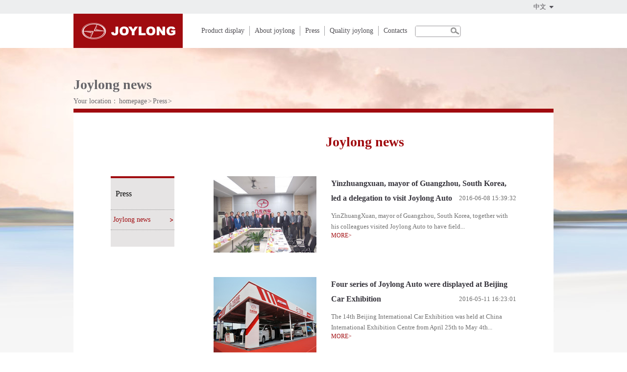

--- FILE ---
content_type: text/html; charset=utf-8
request_url: http://www.joylong.net/en/index.php?s=/Article/lists/cat_id/20.html
body_size: 2769
content:
<!doctype html>
<html>
<head>
<meta charset="utf-8">
<link href="/en/static/css/common.css" type="text/css" rel="stylesheet" />
<link href="/en/static/css/index.css" type="text/css" rel="stylesheet" />
<script src="/en/static/js/jquery-1.7.2.min.js" type="text/javascript"></script>
<script src="/en/static/js/common.js" type="text/javascript"></script>
<title>Joylong news</title>
</head>

<body>

<div class="top-d">
<div class="top-d-con">  
<p><a href="/">中文</a></p>
</div>
</div>
<div class="top">
<div class="top_con">
<a href="/en" class="logo"><img src="/static/images/logo1.png"></a>
<div class="nav">
<ul>
<li class="nav-f"><a href="/en/index.php?s=/Product/index.html" class="aa">Product display</a>
<div class="nav-con">
<ul>
<li class="nav-con-f nav-f-f"><a href="/en/index.php?s=/Product/lists/related_id/3.html">Commercial vehicle Series</a>
<div class="nav-f-con">
<ul>
<li><a href="/en/index.php?s=/Product/detail/product_id/13.html">A6</a></li><li><a href="/en/index.php?s=/Product/detail/product_id/12.html">A5S</a></li><li><a href="/en/index.php?s=/Product/detail/product_id/11.html">A5</a></li><li><a href="/en/index.php?s=/Product/detail/product_id/10.html">A4</a></li>
</ul>
</div>
</li><li class="nav-con-f nav-f-f"><a href="/en/index.php?s=/Product/lists/related_id/4.html">Coaster Series</a>
<div class="nav-f-con">
<ul>
<li><a href="/en/index.php?s=/Product/detail/product_id/36.html">C6</a></li><li><a href="/en/index.php?s=/Product/detail/product_id/14.html">Coaster</a></li>
</ul>
</div>
</li><li class="nav-con-f nav-f-f"><a href="/en/index.php?s=/Product/lists/related_id/5.html">VIP Series</a>
<div class="nav-f-con">
<ul>
<li><a href="/en/index.php?s=/Product/detail/product_id/18.html">VIP Coaster</a></li><li><a href="/en/index.php?s=/Product/detail/product_id/17.html">Recreational Vehicle</a></li><li><a href="/en/index.php?s=/Product/detail/product_id/16.html">VIP  Commercial vehicle</a></li>
</ul>
</div>
</li><li class="nav-con-f nav-f-f"><a href="/en/index.php?s=/Product/lists/related_id/6.html">Special vehicle Series</a>
<div class="nav-f-con">
<ul>
<li><a href="/en/index.php?s=/Product/detail/product_id/23.html">Barrier free vehicle</a></li><li><a href="/en/index.php?s=/Product/detail/product_id/22.html">Accident investigation vehicle</a></li><li><a href="/en/index.php?s=/Product/detail/product_id/21.html">Police van</a></li><li><a href="/en/index.php?s=/Product/detail/product_id/20.html">Transfer ambulance</a></li><li><a href="/en/index.php?s=/Product/detail/product_id/19.html">Ward-type ambulance</a></li>
</ul>
</div>
</li><li class="nav-con-f nav-f-f"><a href="/en/index.php?s=/Product/lists/related_id/7.html">Logistics vehicle Series</a>
<div class="nav-f-con">
<ul>
<li><a href="/en/index.php?s=/Product/detail/product_id/24.html">A4 Logistics vehicle</a></li><li><a href="/en/index.php?s=/Product/detail/product_id/26.html">Refrigerated transport</a></li><li><a href="/en/index.php?s=/Product/detail/product_id/25.html"> Tobacco van</a></li>
</ul>
</div>
</li><li class="nav-con-f nav-f-f"><a href="/en/index.php?s=/Product/lists/related_id/1.html">EV Series</a>
<div class="nav-f-con">
<ul>
<li><a href="/en/index.php?s=/Product/detail/product_id/46.html">EA6</a></li><li><a href="/en/index.php?s=/Product/detail/product_id/45.html">EA5</a></li><li><a href="/en/index.php?s=/Product/detail/product_id/44.html">EA4</a></li><li><a href="/en/index.php?s=/Product/detail/product_id/8.html">EW4</a></li>
</ul>
</div>
</li>
</ul>
</div>
</li>
<li class="nav-f"><a href="/en/index.php?s=/About/intro.html">About joylong</a>

</li>
<li class="nav-f"><a href="/en/index.php?s=/Article/index.html">Press</a>

</li>
<li class="nav-f"><a href="/en/index.php?s=/Quality/index.html" class="aa">Quality joylong</a>
<div class="nav-con">
<ul>
<li class="nav-con-f"><a href="/en/index.php?s=/Quality/layout.html">Whole industry chain layout</a></li>
<li class="nav-con-f"><a href="/en/index.php?s=/Quality/resource.html">Global resource integration</a></li>
<li class="nav-con-f"><a href="/en/index.php?s=/Quality/standard.html">International management standard</a></li>
<li class="nav-con-f"><a href="/en/index.php?s=/Quality/success.html">Successful business case</a></li>
</ul>
</div>
</li>
<li class="nav-f"><a href="/en/index.php?s=/Service/message.html" style="border:none;">Contacts</a>

</li>
</ul>
</div>

<div class="select">
<form name="search" action="/en/index.php?s=/Product/lists.html" method="get">
<input type="text" class="text" name="keyword"/>
<input type="hidden" name="s" value="/Home/Product/lists/"/>
<input type="submit" class="button" value=""/>
</form>
</div>
<!--<div class="service">
<span>售后服务</span>
<b>400-096-7796</b>
</div>-->
<div class="wei" style="display: none">
<span>
scan<br>
Joylong
</span>
<img src="/static/images/wei-ico.jpg" width="58px">

</div>
</div>
</div>
<script type="text/javascript">
$(function(){
	$(".nav-con .nav-con-f").each(function(index, element) {
        $(this).mouseenter(function(){
			$(this).addClass("mm").siblings().removeClass("mm");
			$(".nav-f-con").hide();
			$(this).children(".nav-f-con").show();
			})
    });
	$(".nav-f").each(function(index, element) {
        $(this).mouseenter(function(){
			$(this).addClass("active").siblings().removeClass("active");
			$(this).children(".aa").addClass("active").parent().siblings().children(".aa").removeClass("active");
			$(".nav-con").hide();
			$(this).children(".nav-con").show();
			
			})
    });
	
	$(".top").mouseleave(function(){
		$(".nav-con").hide();
		$(".nav-f").removeClass("active");
		$(".nav-f .aa").removeClass("active");
		})
})
</script>
<div class="newsbg">
<div class="container">
<h1>Joylong news</h1>
<div class="position">
    Your location：<a href="/">homepage</a>&gt;<a href="/en/index.php?s=/Article/index.html">Press</a>&gt;<a href=""></a>
</div>
<div class="container_con newer_con">
<div class="menu">
<h2><a href="/en/index.php?s=/Article/index.html">Press</a></h2>
<ul>
<li class="active"><a href="/en/index.php?s=/Article/lists/cat_id/20.html">Joylong news</a></li>

</ul>
</div>
<div class="container_right new_list" style="display:block;">
<h2>Joylong news</h2>
<div class="container_r_con">
<ul class="lists">
<li>
<a href="/en/index.php?s=/Article/detail/article_id/136.html"><img src="/uploads/article/2017-01-10/5874a430ac36d.jpg"></a>
<h3><a href="/en/index.php?s=/Article/detail/article_id/136.html">Yinzhuangxuan, mayor of Guangzhou, South Korea, led a delegation to visit Joylong Auto</a><span>2016-06-08 15:39:32</span></h3>
<p>YinZhuangXuan, mayor of Guangzhou, South Korea, together with his colleagues visited Joylong Auto to have field...</p>
<a href="/en/index.php?s=/Article/detail/article_id/136.html" class="more">MORE></a>
</li><li>
<a href="/en/index.php?s=/Article/detail/article_id/133.html"><img src="/uploads/article/2016-05-11/5732ebf0acdc0.jpg"></a>
<h3><a href="/en/index.php?s=/Article/detail/article_id/133.html">Four series of Joylong Auto were displayed at Beijing Car Exhibition</a><span>2016-05-11 16:23:01</span></h3>
<p>The 14th Beijing International Car Exhibition was held at China International Exhibition Centre from April 25th to May 4th...
</p>
<a href="/en/index.php?s=/Article/detail/article_id/133.html" class="more">MORE></a>
</li>
</ul>
<div class="pagelist">
<ul>
<li><a class="active" href="/en/index.php?s=/Article/lists/cat_id/20/p/1.html">1</a></li></ul>
</div>
</div>
</div>
<div class="clear"></div>
</div>
</div>
</div>
<div class="footer">
<div class="footer_con">
<ul class="clearfix">
<li>
<h3>Product display</h3>
<a href="/en/index.php?s=/Product/lists/related_id/3.html">Commercial vehicle Series</a><a href="/en/index.php?s=/Product/lists/related_id/4.html">Coaster Series</a><a href="/en/index.php?s=/Product/lists/related_id/5.html">VIP Series</a><a href="/en/index.php?s=/Product/lists/related_id/6.html">Special vehicle Series</a><a href="/en/index.php?s=/Product/lists/related_id/7.html">Logistics vehicle Series</a><a href="/en/index.php?s=/Product/lists/related_id/1.html">EV Series</a></li>
<!--<li>
<h3>在线购车</h3>
<a href="/en/index.php?s=/Online/process.html">购车流程</a>
<a href="/en/index.php?s=/Online/calc.html">购车计算器</a>
<a href="/en/index.php?s=/Online/totry.html">预约试驾</a>
<a href="/en/index.php?s=/Online/order.html">在线预订</a>
<a href="/en/index.php?s=/Online/store.html">经销商信息</a>
</li>-->
<!--<li>
<h3>五星服务</h3>
<a href="/en/index.php?s=/Service/process.html">服务流程</a>
<a href="/en/index.php?s=/Service/netsite.html">服务网点</a>
<a href="/en/index.php?s=/Service/repair.html">维修保养</a>
<a href="/en/index.php?s=/Service/message.html">客户留言</a>
</li>-->

<li>
<h3>Press</h3>
<a href="/en/index.php?s=/Article/lists/cat_id/20.html">Joylong news</a>

</li>
<li>
<h3>About Joylong</h3>
<a href="/en/index.php?s=/About/intro.html">Company profile</a>
<a href="/en/index.php?s=/About/culture.html">Company culture</a>
<a href="/en/index.php?s=/About/honor.html">Company honor</a>
<a href="/en/index.php?s=/About/download.html">Data download</a>
<a href="/en/index.php?s=/About/contact.html">Contact Joylong</a>
</li>
<li>
    <h3>Quality Joylong</h3>
    <a href="/en/index.php?s=/Quality/layout.html">Whole industry chain layout</a>
    <a href="/en/index.php?s=/Quality/resource.html">Global resource integration</a>
    <a href="/en/index.php?s=/Quality/standard.html">International management standard</a>
    <a href="/en/index.php?s=/Quality/success.html">Successful business case</a>
</li>
<li>
    <h3>contacts</h3>
    <a href="/en/index.php?s=/Service/message.html">customer message</a>
</li>
</ul>
<p><a href="https://beian.miit.gov.cn" style="color: #504e53;">苏ICP备15050453号-1</a> 版权所有 © 九龙汽车 2013-2015<script id="jsgovicon" src="http://odr.jsdsgsxt.gov.cn:8081/mbm/app/main/electronic/js/govicon.js?siteId=38b455ee1e2f493d982c9cf7ac799f54&width=32&height=45&type=1" type="text/javascript" charset="utf-8"></script></p>
<div class="clear"></div>
</div>
</div>
</body>
</html>

--- FILE ---
content_type: text/css
request_url: http://www.joylong.net/en/static/css/common.css
body_size: 2012
content:
a { text-decoration: none; }
fieldset, img { border: 0 none; }
body, div, dl, dt, dd, ul, ol, li, h1, h2, h3, h4, h5, h6, form, fieldset, input, textarea, p, th, td, button { margin: 0; padding: 0; }
body { font-size:12px; font-family:"Microsoft Yahei"; color:#504e53; }
input,select{font-family:"Microsoft Yahei";}
ul, ol, li { list-style-type:none; }
.clearfix:after { content: "."; display: block; height: 0; font-size:0; clear: both; visibility: hidden; }
.clearfix { display: inline-block; }
.clear { clear:both; }
h1, h2, h3, h4, h5, h6 { font-size: 100%; font-weight: normal; }
.fleft{ float:left;}
.fright{ float:right;}
/*头部*/
.wei{ float:right; width:106px; margin-top:6px; position:relative;}
.wei img{ float:right;}
.wei span{ position:absolute; left:0px; top:0px;}
.top-d{ height:28px; line-height:28px; background-color:#edeeef;}
.top-d-con{ width:980px; margin:0 auto;}
.top-d-con p{ float:right;background:url(../images/u-ico.jpg) right center no-repeat; padding-right:5px;}
.top-d-con p a{ color:#504e53; font-size:13px; margin:0 10px;}
.top{ height:70px; background-color:#fff;}
.top_con{ width:980px; margin:0 auto;}
.top .logo{ float:left;}
.nav{ float:left; height:18px; line-height:18px; margin:0px 6px 0px 6px; margin-left:28px;}
.nav ul .nav-f{ font-size:14px; float:left; height:70px; line-height:70px; position:relative; text-align:center; }
.nav ul .nav-f:nth-last-child(1){ border-right:none;}
.nav ul .nav-f.active{border-top:3px solid #a00b0f; height:64px; line-height:64px;}
.nav-f-con ul li:nth-last-child(1){ border-bottom:none;}
.nav ul .nav-f .nav-con-f:nth-last-child(1){ border-bottom:none;}
.nav ul .nav-f a{ color:#504e53;border-right:1px solid #a4a3a5; line-height:20px; padding: 0 10px; display:inline-block;}
.nav-con{ position:absolute;z-index:100; padding:0 4px;border-bottom:3px solid #a00b0f; top:55px;left:-5px;  display:none; background:url(../images/nav-down.png) center top no-repeat #fff; padding:10px 12px 0px;}
.nav-con ul .nav-con-f{ float:none; font-size:13px;line-height:30px; border-bottom:1px dotted #737175;}
.nav-con ul .nav-f-f.mm {
  background: url(../images/nav-right.png) right center no-repeat #fff;
}
.nav-con ul .nav-f-f.active{background:url(../images/nav-right.png) right center no-repeat #fff;}
.nav ul .nav-con ul li a{ border-right:none;width: 98px;}
.nav ul .nav-f .aa.active{ position:relative; z-index:200;color:#a00b0f; border-bottom:none;}
.nav ul .nav-con a:hover{ color:#a00b0f;}
.nav-f-con{ position:absolute; float:left; border-left:none; background-color:#fff; display:none; margin-top:-31px;left:142px; }
.nav-f-con ul li{border-bottom:1px dotted #737175;}
.top .select{ width:200px; width:90px; height:20px; line-height:20px; border-radius:5px; border:2px solid #cac9cb; float:left; margin-top:24px;}
.top .select .text{ width:56px;height:20px; line-height:20px;padding:0 5px; border:none; float:left;}
.top .select .button{ border:none; background:url(../images/search.png) center no-repeat; width:22px; height:18px; display:block; float:right; cursor:pointer;}
.top .service{ float:right; line-height:20px; margin-top:4px; font-size:13px; width:160px;}
.top .service span{ display:block; color:#504e53; float:right; color:#999;width:160px; text-align:right;}
.top .service b{ color:#a72328;  font-size:22px; height:22px; line-height:22px; display:block;}
.top .service p{ background:url(../images/ico1.png) left center no-repeat; padding-left:10px; color:#504e53;}
/*尾部*/
.footer{ background-color:#dfe0e2; padding:20px 0px 30px 0px;max-width:1684px; margin:0 auto;} 
.footer_con{ width:980px; margin:0 auto; overflow:hidden;}
.line{ border-top:2px solid #ccc;padding-top:20px;}
.footer ul{ width:110%;}
.footer ul li{ float:left; width:214px; text-align:left;}
.footer p{ float:right; margin-top:20px;}
.footer ul li h3{ color:#9f0b0f; font-size:14px; height:30px; line-height:30px; margin-bottom:10px;}
.footer ul li a{ display:block; color:#504e53; height:20px; line-height:20px;}
.footer ul li a:hover{color:#9f0b0f;}
/*公用内容*/
.container{ width:980px; margin:0 auto; padding-top:60px;}
.container h1{ color:#68676b; font-size:28px; font-weight:bold; height:30px; line-height:30px;}
.position{ color:#68676b; font-size:14px; height:30px; line-height:30px; margin-top:4px;}
.position a{ color:#68676b; margin:0 2px;}
.container_con{ background-color:#fff; border-top:8px solid #a00b0f; padding:80px 76px 40px 76px;}
.menu{border-top:4px solid #a00b0f; background-color:#e6e4e4; float:left;width:130px; padding-bottom:34px; margin-top:40px;}
.menu h2{ height:64px; line-height:64px; font-size:16px; padding-left:10px; border-bottom:1px dotted #8c8b8b;}
.menu h2.active,.menu h2.active a{color:#a00b0f;}
.menu h2 a{color:#000000;}
.menu ul li{ height:40px; line-height:40px; padding-left:5px; font-size:14px; background:url(../images/menu_ico.png) 98% center no-repeat;border-bottom:1px dotted #8c8b8b;}
.menu ul li a{color:#504e53; display:block;}
.menu ul li.active{ background:url(../images/menu_ico-h.png) 98% center no-repeat;}
.menu ul li.active a{ color:#a00b0f;}
.container_right{ width:618px; float:right;}
.container_right h2{ color:#a00b0f; font-size:18px; height:40px; line-height:40px;}
.container_r_con{ margin-top:20px; color:#6f6f6f;}
.pagelist{ height:17px; line-height:17px; float:right;}
.pagelist ul .pre,.pagelist ul .next{ border:none;width:19px; }
.pagelist ul li{ float:left; margin:0px;height:17px; line-height:17px; width:40px; text-align:center; border-right:1px dashed #a3a3a5;}
.pagelist ul li a{ color:#666; display:block;}
.pagelist ul li a.active{color:#c00000;}
.green{ color:#75ab0f;}
.gotop{ position:fixed; bottom:40px; right:80px;}
.p-bg{ background:url(../images/product/kst_pic_34_01.jpg) center no-repeat; width:266px; height:108px; float:right;}
.p-bg h4{margin-left:20px; color:#333; font-size:14px; height:30px; line-height:30px; padding-top:5px;}
.p-bg p{ color:#666; margin-left:20px; margin-right:8px; line-height:20px;}
td{word-break:break-all;}
table{width: 100% !important;}

--- FILE ---
content_type: text/css
request_url: http://www.joylong.net/en/static/css/index.css
body_size: 6355
content:
/*首页*/
.banner { width: 100%; height: 580px; overflow: hidden; position: relative; top: -4px; }
.banner ul li { height: 580px; position: absolute; width: 100%; height: 100%; left: 0px; top: 0px; }
.banner ul li a { display: block; height: 580px; }
.banner ul li.banner01 { background: url(../images/banner01.jpg) center no-repeat; height: 580px; }
.banner ul li.banner02 { background: url(../images/banner02.jpg) center no-repeat; height: 580px; }
.banner ul li.banner03 { background: url(../images/banner03.jpg) center no-repeat; height: 580px; }
.banner ul li.banner04 { background: url(../images/banner04.jpg) center no-repeat; height: 580px; }
.banner p { text-align: center; position: absolute; bottom: 20px; width: 100%; z-index: 100; }
.banner p a { width: 16px; height: 16px; border-radius: 50%; background-color: #fff; display: inline-block; margin: 0 5px; }
.banner p a.active { background-color: #a00b0f; }
.made_adv { height: 210px; background-color: #a00b0f;max-width:1684px; margin:0 auto; margin-top: -4px; }
.made_adv h2 { text-align: center; padding: 20px 0px; }
.made_adv_con { width: 980px; margin: 0 auto; position: relative; }
.made_imgs { width: 980px; margin: 0 auto; overflow: hidden; height: 113px; }
.made_adv_con .next { background: url(../images/next.png) center no-repeat; width: 42px; height: 52px; display: block; position: absolute; right: -60px; top: 101px; }
.made_adv_con .pre { background: url(../images/pre.png) center no-repeat; width: 42px; height: 52px; display: block; position: absolute; left: -60px; top: 101px; }
.made_adv_con ul { width: 110%; }
.made_adv_con ul li { width: 318px; height: 113px; background-color: #fff; float: left; margin-right: 12px;}
.made_adv_con ul li a { float: left; margin-right: 12px; }
.made_adv_con ul li h3 { color: #a72328; font-size: 13px; font-weight: bold; float: left; margin: 10px 0px 5px 0px; width: 154px; }
.made_adv_con ul li p { display: block; width: 146px; float: left; overflow: hidden; height: 68px; }
.helper_adv { background-color: #dfe0e2; text-align: center; padding-top: 10px;max-width:1684px; margin:0 auto; }
.helper_adv ul li { height: 30px; line-height: 30px; padding: 16px 0px; display: inline-block; margin: 0 38px; }
.helper_adv ul li a { color: #666; }
.helper_adv .li1 { background: url(../images/icon1.png) left center no-repeat; padding-left: 36px; }
.helper_adv .li2 { background: url(../images/icon2.png) left center no-repeat; padding-left: 50px; }
.helper_adv .li3 { background: url(../images/icon3.png) left center no-repeat; padding-left: 40px; }
.helper_adv .li4 { background: url(../images/icon4.png) left center no-repeat; padding-left: 50px; position: relative; }
.helper_adv .li4 img { position: absolute; top: -120px; left: -26px; display: none; }
/*关于九龙*/
.xb-con{}
.xb-con ul{ width:110%;}
.xb-con ul li{ width:303px; float:left; margin-right:12px; margin-bottom:30px;}
.xb-con ul li img{width:303px;height:162px;}
.xb-con ul li h3{ color:#6f6f6f; font-size:14px;}
.xb-con ul li p{color:#6f6f6f; font-size:12px; margin-top:5px;}
.xb-con ul li p span{ margin-right:6px;}
.xb-con ul li p span a{color:#6f6f6f;}
.aboutbg { background: url(../images/about_banner.jpg) center top no-repeat #f5f6f6; }
.intro p { line-height: 26px; font-size: 13px; margin-top: 20px; text-indent: 2em; }
.culture h2, .download h2, .contact h2 { border-bottom: 2px solid #e1e2e4; }
.culture_con ul li { font-size: 16px; width: 100%; height: 30px; line-height: 30px; margin-top: 4px; }
.culture_con ul li p { float: left;line-height: 24px; }
.culture_con ul li span { color: #60646c; float: left; }
.culture_con ul li .red { color: #a00b0f; height: 30px; line-height: 30px; }
.culture_con ul li.target { height: auto; }
.culture_con ul li.target p { color: #60646c; margin-top: 4px; font-size: 13px; width: 490px; }
.honor ul { width: 110%; }
.honor ul li { text-align: center; color: #3e3a39; width: 190px; float: left; margin-right: 36px; margin-top: 20px; margin-bottom: 20px; }
.honor ul li p { height: 20px; line-height: 20px; font-size: 13px; }
.download_con { width: 480px; margin: 0 auto; }
.download_con h3 { font-size: 16px; height: 30px; line-height: 30px; }
.download_con .vodio { width: 480px; margin-top: 10px; }
.download_con .vodio p { text-align: center; height: 24px; line-height: 24px; font-size: 14px; }
.download_con .vodio p a { color: #6f6f6f; float: right; font-size: 12px; }
.download_ico { text-align: center; margin: 20px 0px; display: block; }
.contact_info h3 { font-size: 16px; color: #60646c; height: 30px; line-height: 30px; margin-top: 10px; }
.contact_info p { height: 30px; line-height: 30px; font-size: 14px; }
.contact .map { margin-top: 20px; }
.contact .map h3 { height: 30px; line-height: 30px; font-size: 13px; }
.contact .map h3 span { color: #fa0320; font-size: 16px; }
.contact .map_con { margin-top: 10px; }
/*品质九龙*/
.qualitybg { background: url(../images/quality/quality_banner.jpg) center top no-repeat #f5f6f6; }
.qualitybg .container_con { padding: 0px; }
.quality_con .title { color: #a00b0f; font-size: 24px; font-weight: bold; height: 114px; line-height: 114px; text-align: center; border-bottom: 2px solid #e1e2e4; }
.quality_con { width: 824px; margin: 0 auto; padding-bottom: 70px; }
.industry ul li { height: 241px; margin-top: 8px; }
.industry_con { background-color: #efefef; width: 485px; color: #6f6f6f; height: 241px; float: left; font-size: 14px; position: relative; }
.industry_con p { width: 435px; margin: 26px 0px 0px 34px; line-height: 24px; }
.industry ul { padding: 48px 0px; border-bottom: 2px solid #e1e2e4; }
.industry ul li h3 { font-size: 26px; font-weight: bold; position: absolute; bottom: 30px; right: 20px; }
.industry ul li img { float: right; }
.industry ul li.odd_industry img { float: left; }
.industry ul li.odd_industry h3 { top: 25px; left: 20px; }
.industry ul li.odd_industry .industry_con { float: right; }
.industry ul li.odd_industry .industry_con p { margin-top: 66px; margin-left: 20px; }
.source_con { margin-top: 30px; }
.source_con h3 { font-size: 18px; color: #6f6f6f; font-weight: bold; height: 30px; line-height: 30px; }
.source_con p { line-height: 24px; font-size: 14px; margin: 10px 0px 20px 0px; }
.manager .pp { font-size: 14px; line-height: 24px; margin: 20px 0px; }
.manager_con { width: 440px; margin: 0 auto; }
.manager_con ul li { text-align: center; display: inline-block; width: 209px; margin: 20px 0px; }
.manager_con ul li span { display: block; font-size: 14px; }
.case ul { margin-top: 30px; }
.case ul li { height: 153px; background-color: #f6f6f6; margin-top: 8px; }
.case ul li img { float: left; margin-right: 20px; }
.case ul li h3 { font-size: 16px; color: #37353d; float: left; width: 550px; height: 40px; line-height: 40px; font-weight: bold; }
.case ul li p { color: #3a393f; font-size: 12px; text-indent: 2em; float: left; width: 550px; line-height: 18px; }
/*五星服务*/
.servicebg{background: url(../images/service/service_banner.jpg) center top no-repeat #f5f6f6; }
.process ul li { height: 206px; overflow: hidden; margin: 46px 0px; border-bottom: 2px solid #e1e2e4; padding-bottom: 46px; }
.process ul li img { float: left; margin-right: 20px; }
.process ul li .process-con { float: left; width: 390px; margin-right: 36px; }
.process ul li h3 { color: #9f0b0f; font-size: 20px; line-height: 72px; }
.process ul li h3 span { font-size: 88px; font-family: Arial; }
.process ul li p { font-size: 14px; line-height: 22px; height: 85px; overflow: hidden; }
.point .title { border-bottom: none; }
.point .mapp { width: 688px; margin: 0 auto; border: 2px solid #e4e4e4; position: relative; }
.point .mapp_t { background: url(../images/service/map_title.jpg) repeat-x; height: 52px; line-height: 52px; }
.point .mapp_t p span { margin-left: 14px; float: left; }
.point .mapp_t p .fright { float: right; margin-right: 14px; }
.point .mapp_t p span b { float: left; }
.point .mapp_t p .select { width: 106px; height: 20px; border: 1px solid #afb1b7; line-height: 20px; margin-left: 10px; float: left; margin-top: 16px; }
.point .mapp_con { border: 1px solid #e1e2e4; }
.maintain ul li { height: 230px; padding: 46px 0px; border-bottom: 2px solid #e1e2e4; }
.maintain ul li .img { float: left; margin-right: 45px; }
.maintain ul li h3 a { color: #a00b0f; font-size: 22px; font-weight: bold; }
.maintain ul li p { font-size: 14px; line-height: 24px; margin-top: 10px; height: 170px; overflow: hidden; }
.maintain ul li a { color: #a00b0f; font-size: 12px; }
.maintain_content { padding: 120px 0px 100px 45px; }
.maintain_content h2 { color: #a00b0f; font-size: 24px; font-weight: bold; height: 30px; line-height: 30px; }
.maintain_content p { line-height: 24px; margin-top: 24px; }
.maintain_content ul li { margin-top: 24px; }
.maintain_content ul li h3 { color: #37353d; font-size: 18px; }
.maintain_content ul li p { margin-top: 18px; }
.message { }
.message h2 { height: 70px; line-height: 70px; border-bottom: 2px solid #e1e2e4; color: #68676b; font-size: 24px; font-weight: bold; background: url(../images/service/message_ico.png) left center no-repeat; padding-left: 40px; padding-bottom: 0px; }
.message form { margin-left: 42px; }
.message form h3 { font-size: 13px; height: 30px; line-height: 30px; }
.message form h3 span { color: #a00f0b; }
.message form p { font-size: 13px; width: 100%; height: 26px; margin-top: 16px; }
.message form .label { width: 90px; text-align: right; height: 26px; line-height: 26px; margin-left: 30px; margin-right: 10px; float: left; }
.message form .label span { color: #a00f0b; margin-right: 10px; }
.message form .sex { float: left; display: inline-block; height: 26px; line-height: 26px; margin-right: 16px; }
.message form .radio { margin-left: 8px; margin-top: 2px; padding-top: 2px; }
.message form .text { width: 160px; height: 24px; line-height: 24px; border: 1px solid #b7b5b5; padding: 0 4px; float: left; }
.message form .select { margin-right: 18px; }
.message form .select select { margin-left: 10px; width: 86px; }
.message form .textarea { margin-top: 16px; }
.message form .textarea textarea { width: 344px; height: 120px; }
.message form .submit { width: 70px; height: 26px; border: 1px solid #b7b5b5; color: #6f6f6f; background: url(../images/service/submit_ico.png) 96% center no-repeat #fff; text-indent: -8px; margin-right: 20px; cursor: pointer; }
.message form .button { width: 70px; height: 26px; border: 1px solid #b7b5b5; color: #6f6f6f; background: url(../images/service/cannel.png) 96% center no-repeat #fff; text-indent: -8px; cursor: pointer; }
.message form .end { margin-left: 130px; }
/*新闻中心*/
.newer_con { padding-top: 40px; }
.newer_con .menu { margin-top: 90px; }
.newsbg { background: url(../images/news/news_banner.jpg) center top no-repeat #f5f6f6; }
.news_con { padding: 20px 0px 0px 0px; }
.news_right { margin-top: 40px; float: left; margin-left: 60px; width: 700px; }
.new_banner { height: 250px; overflow: hidden; position: relative; }
.new_banner ul li { background-color: #f5f6f6; height: 250px; padding-right: 20px; }
.new_banner ul li img { float: left; margin-right: 18px; width: 350px; height: 250px; }
.new_banner ul li h3 { font-size: 14px; color: #37353d; font-weight: bold; height: 40px; line-height: 40px; margin-bottom: 10px; }
.new_banner ul li p { line-height: 24px; color: #37353d; margin-top: 20px; height: 120px; overflow: hidden; }
.new_banner .icon { position: absolute; bottom: 18px; right: 22px; }
.new_banner .icon a { width: 8px; height: 8px; display: inline-block; background-color: #87868a; margin: 0px 3px; }
.new_banner .icon a.active { background-color: #a00b0f; }
.news_type { margin-top: 58px; border-bottom: 2px solid #e1e2e4; padding-bottom: 58px; }
.news_t_con { width: 320px; }
.news_t_con h2 { height: 30px; line-height: 30px; color: #37353d; font-weight: bold; font-size: 16px; margin-bottom: 24px; }
.news_t_con h2 a { float: right; font-weight: normal; color: #6f6f6f; font-size: 12px; }
.news_t_img { height: 127px; margin-bottom: 20px; }
.news_t_img img { float: left; margin-right: 20px; width: 166px; height: 127px; }
.news_t_img h3 { height: 30px; }
.news_t_img h3 a { color: #37353d; font-size: 12px; font-weight: bold; }
.news_t_img p { line-height: 18px; margin: 10px 0px; height: 54px; overflow: hidden; }
.news_t_img .more { color: #a00b0f; }
.news_t_con ul li { background: url(../images/news/new_ico.jpg) left center no-repeat; padding-left: 20px; height: 20px; margin-top: 5px; }
.news_t_con ul li a { color: #6f6f6f; }
.news_t_con ul li span { float: right; background: url(../images/news/time_ico.jpg) center no-repeat; width: 27px; height: 17px; }
.new_list h2 { text-align: center; height: 40px; line-height: 40px; color: #a00b0f; font-size: 28px; font-weight: bold; }
.new_list .lists li { height: 156px; margin: 50px 0px; }
.new_list .lists li img { float: left; margin-right: 30px; width:210px; height:156px;     padding-bottom: 20px;}
.new_list .lists li h3 { line-height: 30px; font-size: 16px; font-weight: bold; overflow: hidden; }
.new_list .lists li h3 span { float: right; font-weight: normal; font-size: 13px; }
.new_list .lists li h3 a { color: #37353d; }
.new_list .lists li p { line-height: 22px; margin-top: 10px; height: 44px; overflow: hidden; font-size: 13px; }
.new_list .lists li .more { color: #a00b0f; }
/*在线购车*/
.carbg { background-color: #9f0b0f; }
.carbg h1, .carbg .position, .carbg .position a { color: #fff; }
.car_process h2, .car_calculator h2 { height: 20px; line-height: 20px; color: #a72328; font-size: 16px; }
.car_process ul li { height: 100px; }
.car_process ul li h3 { height: 32px; line-height: 32px; font-size: 18px; }
.car_process ul li h3 span { font-size: 32px; margin-right: 6px; }
.car_process ul li p { margin-top: 10px; height: 54px; }
.process ul li img { float: left; margin-right: 36px; }
.car_bg { background: url(../images/car/container_bg.jpg) repeat-x #f5f6f6; border: none; padding: 20px 76px 40px; }
.car_compare { border: 1px solid #e9e9ea; border-radius: 5px; box-shadow: 1px 1px 3px rgba(0,0,0,0.3); padding: 24px; width: 776px; background-color: #fff; }
.car_compare h2 { color: #a72328; font-size: 16px; }
.car_compare h2 span { color: #636971; font-size: 12px; }
.select_car { border: 2px solid #f1f1f1; height: 152px; margin-top: 20px; border-right: none; }
.select_car ul li { float: left; height: 154px; border-right: 2px solid #f1f1f1; width: 152px; text-align: center; }
.select_car ul .s-l { width: 154px; text-align: left; }
.select_left { float: left; margin-top: 30px; margin-left: 20px; }
.select_left p { margin-bottom: 10px; }
.select_left .checkbox { margin-right: 6px; float: left; margin-top: 2px; }
.select_left span { color: #e20000; display: block; margin-top: 10px; font-size: 10px; }
.select_car .car_img { margin-top: 22px; display: block; height: 60px; }
.select_car select { width: 110px; border: 1px solid #e2e2e2; color: #96979a; margin-bottom: 4px; }
.car_info { margin-top: 20px; }
.car_info .close { height: 20px; line-height: 20px; }
.car_info .close a { color: #766; float: right; font-weight: bold; }
.car_info table { width: 100%; border: 1px solid #f1f1f1; margin-top: 16px; }
.car_info table th { background: url(../images/car/t_bg.jpg) repeat-x; height: 31px; line-height: 31px; padding: 0 20px; text-align: left; }
.car_info table th a { float: right; color: #ababa9; background: url(../images/car/close_img.jpg) right center no-repeat; padding-right: 20px; }
.car_info table td { height: 28px; line-height: 28px; text-align: center; font-weight: bold; border-bottom: 1px solid #eeeeee; border-right: 1px solid #eeeeee; }
.car_info table .tt { text-align: left; padding-left: 30px; }
.service_con { height: 58px; margin-top: 16px; border: 1px solid #eeeeee; }
.service_con ul li { width: 153.8px; border-right: 1px solid #efefef; float: left; text-align: center; vertical-align: middle; }
.service_con ul li span { padding-top: 8px; display: block; height: 50px; }
.service_con h3 { line-height: 58px; font-weight: bold; padding-left: 30px; background: url(../images/car/sev_bg.jpg) repeat-x; }
.car_info .tag { text-align: center; color: #d6000f; margin-top: 20px; }
.car_calculator table { width: 100%; color: #000; border: 1px solid #ededed; border-right: none; font-size: 14px; }
.car_calculator .text { width: 94px; text-align: center; height: 26px; line-height: 26px; border: 1px solid #afb1b; float: left; margin-right: 5px; }
.car_calculator table td { border-bottom: 1px solid #ededed; border-right: 1px solid #ededed; padding: 10px 0px 10px 10px; }
.car_calculator table td .price { height: 26px; line-height: 26px; }
.car_calculator .price_you { margin-top: 10px; }
.car_calculator .price_you tr { padding: 10px 0px; }
.car_calculator th { background-color: #f4f4f4; line-height: 30px; }
.car_calculator .price_you th span { color: #f00; }
.necessary th { height: 28px; line-height: 28px; text-align: left; padding-left: 10px; }
.necessary .tt { text-align: right; padding-right: 20px; }
.necessary .tt a { color: #a72328; border: 1px solid #e3e3e3; border-radius: 5px; padding: 1px 10px; display: inline-block; margin-top: 2px; }
.necessary .radio { margin-right: 5px; }
.business .checkbox { margin-right: 2px; }
.business .bb { text-align: center; font-weight: bold; line-height: 24px; }
.business .bb a { color: #cd9493; margin-left: 20px; }
.business .bb span { color: #f00; }
.online_con { width: 688px; }
.online_con h2 { height: 60px; line-height: 60px; border-bottom: 1px solid #e5e5e5; font-size: 24px; font-weight: bold; color: #ae3e41; }
.online { margin-top: 36px; }
.car_select { margin-top: 20px; }
.car_select h4 { height: 30px; line-height: 30px; font-size: 14px; }
.car_select .type { width: 390px; margin: 15px 0px; }
.car_select .type label { display: inline-block; margin-right: 10px; height: 30px; line-height: 30px; width: 80px; }
.car_select .type label input { float: left; margin: 9px 4px 0px 0px; }
.sel_cars { }
.sel_cars ul li { background: url(../images/car/car_t-bg.jpg) repeat-x; height: 120px; border: 1px solid #e6e6e6; border-radius: 10px; width: 162px; text-align: center; box-shadow: 0px 0px 2px rgba(0,0,0,0.1) inset; float: left; margin: 16px 20px 16px 0px; }
.sel_cars ul li img { display: inline-block; height: 70px; margin-top: 15px; width: 90%; }
.sel_cars p { text-align: center; height: 26px; line-height: 26px; color: #3e3a39; }
.online .mapp { margin-top: 10px; position: relative; }
.map-result { position: absolute; top: 60px; right: 20px; background: #fdfef9; padding: 10px; z-index: 9999999; border: 1px solid #dcdcdc; height: 420px; overflow-y: scroll; }
.map-result .area_lead { padding: 10px 20px; font-size: 14px; line-height: 25px; width: 160px; border-bottom: 1px solid #dcdcdc; cursor: pointer; }
.area_lead h3 { font-size: 16px; font-weight: bold; }
.online_con .point h4 { height: 40px; line-height: 40px; font-size: 14px; margin-top: 10px; }
.online_con .res { font-size: 14px; margin-top: 20px; height: 40px; line-height: 40px; }
.online_con .res a { float: right; }
.online_con .res span { color: #ae3e41; }
.y_info h4 { height: 60px; line-height: 60px; font-size: 14px; }
.y_info h4 span { color: #ff7b23; margin-right: 6px; }
.y_info_con { border: 1px solid #ededee; height: 560px; }
.y_info_l { width: 330px; float: left; border-right: 1px solid #ededee; height: 560px; background-color: #f9f9fb; }
.y_info_con .form { width: 290px; margin: 0 auto; margin-top: 40px; }
.y_info_con p { margin-top: 18px; }
.y_info_con .form select { margin-right: 6px; border: 1px solid #d1d4d6; box-shadow: 0px 0px 2px rgba(0,0,0,0.2) inset; color: #7d8282; width: 186px; height: 24px; line-height: 24px; }
.y_info_con .form label { margin-right: 8px; width: 84px; display: inline-block; text-align: right; float: left; line-height: 24px; }
.y_info_con .form label span { color: #ff7b23; margin-right: 6px; }
.y_info_l .s_middle { width: 90px; }
.y_info_l .form .s_middle { width: 90px; }
.y_info_l .form .pp { width: 186px; display: inline-block; float: left; }
.y_info_l .warm { width: 290px; margin: 10px auto; font-size: 14px; margin-top: 20px; border-top: 1px solid #e9ebee; padding-top: 20px; }
.y_info_l .warm h3 { color: #980002; font-weight: bold; }
.y_info_l .warm p { line-height: 22px; margin-top: 10px; font-size: 12px; }
.y_info_r { width: 355px; float: right; }
.y_info_r .form { width: 330px; }
.y_info_con .y_info_r label { width: 100px; }
.y_info_r .text { width: 190px; padding: 0 2px; margin-right: 6px; border: 1px solid #d1d4d6; box-shadow: 0px 0px 2px rgba(0,0,0,0.2) inset; color: #7d8282; height: 24px; line-height: 24px; }
.y_info_r .rr { float: left; }
.y_info_r .rr input { margin-top: 6px; margin-right: 2px; display: inline-block; }
.y_info_con .y_info_r .s_small { width: 62px; }
.y_info_r .textarea { width: 194px; margin-right: 6px; border: 1px solid #d1d4d6; box-shadow: 0px 0px 2px rgba(0,0,0,0.2) inset; color: #7d8282; height: 80px; }
.y_info_r .submit { background: url(../images/car/submit_bg.jpg) center no-repeat; width: 121px; height: 36px; float: left; border: none; margin-left: 108px; margin-top: 20px; cursor: pointer; }
/*产品展示*/
.productbg { background: url(../images/product/product_banner.jpg) center top no-repeat #f5f6f6; }
.productbg .container_con { padding: 0px; }
.small_banner { margin-bottom: 73px; }
.cdhdp { }
.cdhdp_tit { font-size: 24px; color: #4e4644; margin-bottom: 24px; }
.cd_nr { clear: both; }
.cdtit { font-size: 18px; color: #221815; font-weight: bold; margin-top: 80px; margin-bottom: 24px; }
.jieshao_01 { font-size: 16px; color: #97c04b; margin-bottom: 8px; font-weight: bold; }
.jieshao_02 { font-size: 14px; color: #6f6f67; line-height: 160%; }
ul.cdld { color: #FFF; height: 100%; overflow: hidden; }
ul.cdld li { background-color: #97c04b; width: 353px; height: 167px; padding: 20px 23px 0px 27px; float: left; margin-right: 15px; padding-bottom: 0px; margin-bottom: 15px; margin-top: 0px; }
.cdld_tit { font-size: 14px; font-weight: bold; margin-bottom: 8px; }
.cdld_nr { font-size: 12px; line-height: 170%; }
.cdld_pic { }
.cdld_name { margin-left: 270px; }
.cd_nr, .cdns { text-align: justify; height: 100%; overflow: hidden; clear: both; }
.cdwg_left { float: left; text-align: justify; }
.cdwg_pic { }
.cdwg_tit { font-size: 14px; color: #2e2321; height: 42px; line-height: 42px; }
.cdwg_tit1 { font-size: 12px; color: #2e2321; height: 120px; line-height: 180%; }
.cdwg_mid { float: left; margin-left: 12px; }
.cdwg_mid1 { float: left; margin-left: 10px; }
.cdwg_right { float: right; }
.cdwg_tu { }
ul.cdsed { }
ul.cdsed li { width: 133px; float: left; margin: 0px; margin-right: 3px; border: 0px; padding: 0px; height: 84px; }
.cdsed_pic { width: 133px; height: 57px; }
.cdwg_pic_01, .cdwg_tu_01 { margin-top: 18px; }
.cdsed_tit { width: 133px; font-size: 12px; color: #2e2321; text-align: center; }
.cdpz img { margin-right: 20px; padding: 0px; margin: 0px; display: block; }
.cdtit1 { color: #a00b0f; font-size: 18px; font-weight: bold; }
.cdtit2 { color: #080808; font-size: 18px; font-weight: bold; }
.qc_left { width: 327px; float: left; }
.qc_right { width: 489px; float: right; }
.qc_right h2 { color: #221815; font-size: 16px; margin-bottom: 8px; font-weight: bold; }
.qc_right p { line-height: 190%; }
.qc_left1 { width: 385px; float: left; text-align: justify; }
.qc_right1 { width: 429px; float: right; text-align: justify; }
.qc_left1 h2, .wza1_left h2 { color: #221815; font-size: 16px; margin-bottom: 8px; font-weight: bold; }
.qc_left1 p, .wza1_left p { line-height: 190%; }
.qc_02 { margin-bottom: 7px; }
.cdbj img { margin-right: 10px; float: left; margin-bottom: 10px; }
.wza { width: 824px; height: 100%; overflow: hidden; }
.wza1 { background-color: #e9eaea; clear: both; height: 282px; width: 824px; margin-top: 12px; }
.wza1_left { width: 250px; float: left; margin-left: 19px; margin-top: 95px; }
.wza1_right { width: 500px; float: right; margin-right: 30px; margin-top: 67px; }
.gwc { background: url(../images/product/gwc_dot.jpg) no-repeat 5px 8px; padding-left: 20px; font-size: 13px; }
.gwc1 { line-height: 220% }
.kst { clear: both; height: 100%; overflow: hidden; }
.kst_left { float: left; }
.kst_right { float: right; }
.ys img { float: left; }
ul.pro_nav { width: 190px; height: 100%; overflow: hidden; position: absolute; }
ul.pro_nav li { width: 190px; height: 42px; line-height: 42px; border-bottom: 1px #fff dashed; font-size: 14px; text-align: center; }
ul.pro_nav li a { color: #f9fafa; background-color: #a00b0f; width: 190px; height: 42px; display: block; }
ul.pro_nav li a:hover { background-color: #cf8587; color: #f9fafa; text-decoration: none; background-color: #cf8587; }
.online_dot { background: #a00b0f url(../images/product/online_dot_01.png) no-repeat 28px 10px; }
.e3-focus { }
.e3-focus li { margin: 15px 0px; }
.e3-focus li p { color: #6f6f6f; font-size: 13px; line-height: 24px; }
.e3-focus li h3 { color: #97c04b; font-size: 16px; background: url(../images/product/e4-ico.jpg) left center no-repeat; padding-left: 16px; height: 30px; line-height: 30px; font-weight: bold; }
.productbg { background: url(../images/product/product_banner.jpg) center top no-repeat #f5f6f6; }
.productbg .container_con { padding: 0px; }
.small_banner { margin-bottom: 73px; }
.cdhdp { }
.cdhdp_tit { font-size: 24px; color: #4e4644; margin-bottom: 24px; }
.cd_nr { clear: both; }
.cdtit { font-size: 18px; color: #221815; font-weight: bold; margin-top: 80px; margin-bottom: 24px; }
.jieshao_01 { font-size: 16px; color: #97c04b; margin-bottom: 8px; font-weight: bold; }
.jieshao_02 { font-size: 14px; color: #6f6f67; line-height: 160%; }
ul.cdld { color: #FFF; height: 100%; overflow: hidden; }
ul.cdld li { background-color: #97c04b; width: 303px; height: 167px; padding: 20px 73px 0px 27px; float: left; margin-right: 15px; padding-bottom: 0px; margin-bottom: 15px; margin-top: 0px; }
.cdld_tit { font-size: 14px; font-weight: bold; margin-bottom: 8px; }
.cdld_nr { font-size: 12px; line-height: 170%; }
.cdld_pic { }
.cdld_name { margin-left: 270px; }
.cd_nr, .cdns { height: 100%; overflow: hidden; clear: both; }
.cdwg_left { float: left; }
.cdwg_pic { }
.cdwg_tit { font-size: 14px; color: #2e2321; height: 42px; line-height: 42px; }
.cdwg_tit1 { font-size: 12px; color: #2e2321; height: 120px; line-height: 180%; }
.cdwg_mid { float: left; margin-left: 12px; }
.cdwg_mid1 { float: left; margin-left: 10px; }
.cdwg_right { float: right; }
.cdwg_tu { }
ul.cdsed { }
ul.cdsed li { width: 133px; float: left; margin: 0px; margin-right: 3px; border: 0px; padding: 0px; height: 84px; }
.cdsed_pic { width: 133px; height: 57px; }
.cdwg_pic_01, .cdwg_tu_01 { margin-top: 18px; }
.cdsed_tit { width: 133px; font-size: 12px; color: #2e2321; text-align: center; }
.cdpz img { margin-right: 20px; padding: 0px; margin: 0px; display: block; }
.cdtit1 { color: #a00b0f; font-size: 18px; font-weight: bold; }
.cdtit2 { color: #080808; font-size: 18px; font-weight: bold; }
.qc_left { width: 327px; float: left; }
.qc_right { width: 489px; float: right; }
.qc_right h2 { color: #221815; font-size: 16px; margin-bottom: 8px; font-weight: bold; }
.qc_right p { line-height: 190%; }
.qc_left1 { width: 385px; float: left; }
.qc_right1 { width: 429px; float: right; }
.qc_left1 h2, .wza1_left h2 { color: #221815; font-size: 16px; margin-bottom: 8px; font-weight: bold; }
.qc_left1 p, .wza1_left p { line-height: 190%; }
.qc_02 { margin-bottom: 7px; }
.cdbj img { margin-right: 10px; float: left; margin-bottom: 10px; }
.wza { width: 824px; height: 100%; overflow: hidden; }
.wza1 { background-color: #e9eaea; clear: both; height: 282px; width: 824px; margin-top: 12px; }
.wza1_left { width: 250px; float: left; margin-left: 19px; margin-top: 95px; }
.wza1_right { width: 500px; float: right; margin-right: 30px; margin-top: 67px; }
.gwc { background: url(../images/product/gwc_dot.jpg) no-repeat 5px 8px; padding-left: 20px; font-size: 13px; }
.gwc1 { line-height: 220% }
.kst { clear: both; height: 100%; overflow: hidden; }
.kst_left { float: left; }
.kst_right { float: right; }
.ys img { float: left; }
ul.pro_nav { width: 190px; height: 100%; overflow: hidden; position: absolute; }
ul.pro_nav li { width: 190px; height: 42px; line-height: 42px; border-bottom: 1px #fff dashed; font-size: 14px; text-align: center; }
ul.pro_nav li a { color: #f9fafa; background-color: #a00b0f; width: 190px; height: 42px; display: block; }
ul.pro_nav li a:hover { background-color: #cf8587; color: #f9fafa; text-decoration: none; background-color: #cf8587; }
.online_dot { background: #a00b0f url(../images/product/online_dot_01.png) no-repeat 28px 10px; }
.e3-focus { }
.e3-focus li { margin: 15px 0px; }
.e3-focus li p { color: #6f6f6f; font-size: 13px; line-height: 24px; }
.e3-focus li h3 { color: #97c04b; font-size: 16px; background: url(../images/product/e4-ico.jpg) left center no-repeat; padding-left: 16px; height: 30px; line-height: 30px; font-weight: bold; }
/*产品展厅*/
.type-top { height: 50px;background-color: #e5e6e8; }
.type-top ul { margin-left: 30px; font-size: 16px; }
.type-top ul li { width: 130px; text-align: center; float: left; font-size:14px;color: #504e53;}
.type-top ul li a { color: #504e53; display: block;width: 130px; height: 50px; display: table-cell; vertical-align: middle; }
.type-top ul li a.active { background-color: #a00b0f; color: #fff; }
.type-top ul li a:hover { background-color: #a00b0f; color: #fff; }
.type-con { padding-bottom: 40px; }
.type-con ul { width: 110% }
.type-con ul li { width: 318px; margin-top: 60px; height: 240px; float: left; margin-right: 12px; margin-bottom: 20px; text-align: center; }
.type-con ul li img.thumb{width:318px;height:154px;}
/*.type-con ul li img.thumb{width:318px;height:153px;}*/
.type-con ul li p { width: 226px; margin: 20px auto 0px; }
.type-con ul li h2 { color: #a00b0f; font-size:18px; height: 30px; line-height: 30px; text-align: center; }
.article_body span { white-space: normal !important; }
